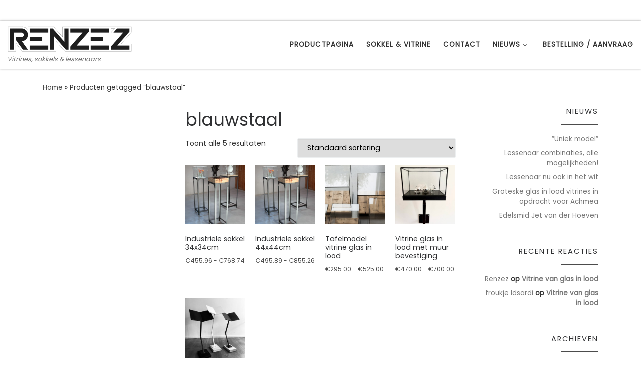

--- FILE ---
content_type: text/html; charset=UTF-8
request_url: https://renzez.nl/product-tag/blauwstaal/
body_size: 75272
content:
<!DOCTYPE html>
<!--[if IE 7]>
<html class="ie ie7" lang="nl-NL">
<![endif]-->
<!--[if IE 8]>
<html class="ie ie8" lang="nl-NL">
<![endif]-->
<!--[if !(IE 7) | !(IE 8)  ]><!-->
<html lang="nl-NL" class="no-js">
<!--<![endif]-->
  <head>
  <meta charset="UTF-8" />
  <meta http-equiv="X-UA-Compatible" content="IE=EDGE" />
  <meta name="viewport" content="width=device-width, initial-scale=1.0" />
  <link rel="profile"  href="https://gmpg.org/xfn/11" />
  <link rel="pingback" href="https://renzez.nl/xmlrpc.php" />
<script>(function(html){html.className = html.className.replace(/\bno-js\b/,'js')})(document.documentElement);</script>
<title>blauwstaal &#8211; Renzez</title>
<meta name='robots' content='max-image-preview:large' />
	<style>img:is([sizes="auto" i], [sizes^="auto," i]) { contain-intrinsic-size: 3000px 1500px }</style>
	<script id="cookieyes" type="text/javascript" src="https://cdn-cookieyes.com/client_data/178a95bd1f49f7a04810d8e2/script.js"></script><link rel='dns-prefetch' href='//www.googletagmanager.com' />
<link rel="alternate" type="application/rss+xml" title="Renzez &raquo; feed" href="https://renzez.nl/feed/" />
<link rel="alternate" type="application/rss+xml" title="Renzez &raquo; reacties feed" href="https://renzez.nl/comments/feed/" />
<link rel="alternate" type="application/rss+xml" title="Renzez &raquo; blauwstaal Tag feed" href="https://renzez.nl/product-tag/blauwstaal/feed/" />
		<!-- This site uses the Google Analytics by ExactMetrics plugin v8.8.0 - Using Analytics tracking - https://www.exactmetrics.com/ -->
		<!-- Opmerking: ExactMetrics is momenteel niet geconfigureerd op deze site. De site eigenaar moet authenticeren met Google Analytics in de ExactMetrics instellingen scherm. -->
					<!-- No tracking code set -->
				<!-- / Google Analytics by ExactMetrics -->
		<script>
window._wpemojiSettings = {"baseUrl":"https:\/\/s.w.org\/images\/core\/emoji\/15.0.3\/72x72\/","ext":".png","svgUrl":"https:\/\/s.w.org\/images\/core\/emoji\/15.0.3\/svg\/","svgExt":".svg","source":{"concatemoji":"https:\/\/renzez.nl\/wp-includes\/js\/wp-emoji-release.min.js?ver=6.7.4"}};
/*! This file is auto-generated */
!function(i,n){var o,s,e;function c(e){try{var t={supportTests:e,timestamp:(new Date).valueOf()};sessionStorage.setItem(o,JSON.stringify(t))}catch(e){}}function p(e,t,n){e.clearRect(0,0,e.canvas.width,e.canvas.height),e.fillText(t,0,0);var t=new Uint32Array(e.getImageData(0,0,e.canvas.width,e.canvas.height).data),r=(e.clearRect(0,0,e.canvas.width,e.canvas.height),e.fillText(n,0,0),new Uint32Array(e.getImageData(0,0,e.canvas.width,e.canvas.height).data));return t.every(function(e,t){return e===r[t]})}function u(e,t,n){switch(t){case"flag":return n(e,"\ud83c\udff3\ufe0f\u200d\u26a7\ufe0f","\ud83c\udff3\ufe0f\u200b\u26a7\ufe0f")?!1:!n(e,"\ud83c\uddfa\ud83c\uddf3","\ud83c\uddfa\u200b\ud83c\uddf3")&&!n(e,"\ud83c\udff4\udb40\udc67\udb40\udc62\udb40\udc65\udb40\udc6e\udb40\udc67\udb40\udc7f","\ud83c\udff4\u200b\udb40\udc67\u200b\udb40\udc62\u200b\udb40\udc65\u200b\udb40\udc6e\u200b\udb40\udc67\u200b\udb40\udc7f");case"emoji":return!n(e,"\ud83d\udc26\u200d\u2b1b","\ud83d\udc26\u200b\u2b1b")}return!1}function f(e,t,n){var r="undefined"!=typeof WorkerGlobalScope&&self instanceof WorkerGlobalScope?new OffscreenCanvas(300,150):i.createElement("canvas"),a=r.getContext("2d",{willReadFrequently:!0}),o=(a.textBaseline="top",a.font="600 32px Arial",{});return e.forEach(function(e){o[e]=t(a,e,n)}),o}function t(e){var t=i.createElement("script");t.src=e,t.defer=!0,i.head.appendChild(t)}"undefined"!=typeof Promise&&(o="wpEmojiSettingsSupports",s=["flag","emoji"],n.supports={everything:!0,everythingExceptFlag:!0},e=new Promise(function(e){i.addEventListener("DOMContentLoaded",e,{once:!0})}),new Promise(function(t){var n=function(){try{var e=JSON.parse(sessionStorage.getItem(o));if("object"==typeof e&&"number"==typeof e.timestamp&&(new Date).valueOf()<e.timestamp+604800&&"object"==typeof e.supportTests)return e.supportTests}catch(e){}return null}();if(!n){if("undefined"!=typeof Worker&&"undefined"!=typeof OffscreenCanvas&&"undefined"!=typeof URL&&URL.createObjectURL&&"undefined"!=typeof Blob)try{var e="postMessage("+f.toString()+"("+[JSON.stringify(s),u.toString(),p.toString()].join(",")+"));",r=new Blob([e],{type:"text/javascript"}),a=new Worker(URL.createObjectURL(r),{name:"wpTestEmojiSupports"});return void(a.onmessage=function(e){c(n=e.data),a.terminate(),t(n)})}catch(e){}c(n=f(s,u,p))}t(n)}).then(function(e){for(var t in e)n.supports[t]=e[t],n.supports.everything=n.supports.everything&&n.supports[t],"flag"!==t&&(n.supports.everythingExceptFlag=n.supports.everythingExceptFlag&&n.supports[t]);n.supports.everythingExceptFlag=n.supports.everythingExceptFlag&&!n.supports.flag,n.DOMReady=!1,n.readyCallback=function(){n.DOMReady=!0}}).then(function(){return e}).then(function(){var e;n.supports.everything||(n.readyCallback(),(e=n.source||{}).concatemoji?t(e.concatemoji):e.wpemoji&&e.twemoji&&(t(e.twemoji),t(e.wpemoji)))}))}((window,document),window._wpemojiSettings);
</script>
<style id='wp-emoji-styles-inline-css'>

	img.wp-smiley, img.emoji {
		display: inline !important;
		border: none !important;
		box-shadow: none !important;
		height: 1em !important;
		width: 1em !important;
		margin: 0 0.07em !important;
		vertical-align: -0.1em !important;
		background: none !important;
		padding: 0 !important;
	}
</style>
<link rel='stylesheet' id='wp-block-library-css' href='https://renzez.nl/wp-includes/css/dist/block-library/style.min.css?ver=6.7.4' media='all' />
<style id='classic-theme-styles-inline-css'>
/*! This file is auto-generated */
.wp-block-button__link{color:#fff;background-color:#32373c;border-radius:9999px;box-shadow:none;text-decoration:none;padding:calc(.667em + 2px) calc(1.333em + 2px);font-size:1.125em}.wp-block-file__button{background:#32373c;color:#fff;text-decoration:none}
</style>
<style id='global-styles-inline-css'>
:root{--wp--preset--aspect-ratio--square: 1;--wp--preset--aspect-ratio--4-3: 4/3;--wp--preset--aspect-ratio--3-4: 3/4;--wp--preset--aspect-ratio--3-2: 3/2;--wp--preset--aspect-ratio--2-3: 2/3;--wp--preset--aspect-ratio--16-9: 16/9;--wp--preset--aspect-ratio--9-16: 9/16;--wp--preset--color--black: #000000;--wp--preset--color--cyan-bluish-gray: #abb8c3;--wp--preset--color--white: #ffffff;--wp--preset--color--pale-pink: #f78da7;--wp--preset--color--vivid-red: #cf2e2e;--wp--preset--color--luminous-vivid-orange: #ff6900;--wp--preset--color--luminous-vivid-amber: #fcb900;--wp--preset--color--light-green-cyan: #7bdcb5;--wp--preset--color--vivid-green-cyan: #00d084;--wp--preset--color--pale-cyan-blue: #8ed1fc;--wp--preset--color--vivid-cyan-blue: #0693e3;--wp--preset--color--vivid-purple: #9b51e0;--wp--preset--gradient--vivid-cyan-blue-to-vivid-purple: linear-gradient(135deg,rgba(6,147,227,1) 0%,rgb(155,81,224) 100%);--wp--preset--gradient--light-green-cyan-to-vivid-green-cyan: linear-gradient(135deg,rgb(122,220,180) 0%,rgb(0,208,130) 100%);--wp--preset--gradient--luminous-vivid-amber-to-luminous-vivid-orange: linear-gradient(135deg,rgba(252,185,0,1) 0%,rgba(255,105,0,1) 100%);--wp--preset--gradient--luminous-vivid-orange-to-vivid-red: linear-gradient(135deg,rgba(255,105,0,1) 0%,rgb(207,46,46) 100%);--wp--preset--gradient--very-light-gray-to-cyan-bluish-gray: linear-gradient(135deg,rgb(238,238,238) 0%,rgb(169,184,195) 100%);--wp--preset--gradient--cool-to-warm-spectrum: linear-gradient(135deg,rgb(74,234,220) 0%,rgb(151,120,209) 20%,rgb(207,42,186) 40%,rgb(238,44,130) 60%,rgb(251,105,98) 80%,rgb(254,248,76) 100%);--wp--preset--gradient--blush-light-purple: linear-gradient(135deg,rgb(255,206,236) 0%,rgb(152,150,240) 100%);--wp--preset--gradient--blush-bordeaux: linear-gradient(135deg,rgb(254,205,165) 0%,rgb(254,45,45) 50%,rgb(107,0,62) 100%);--wp--preset--gradient--luminous-dusk: linear-gradient(135deg,rgb(255,203,112) 0%,rgb(199,81,192) 50%,rgb(65,88,208) 100%);--wp--preset--gradient--pale-ocean: linear-gradient(135deg,rgb(255,245,203) 0%,rgb(182,227,212) 50%,rgb(51,167,181) 100%);--wp--preset--gradient--electric-grass: linear-gradient(135deg,rgb(202,248,128) 0%,rgb(113,206,126) 100%);--wp--preset--gradient--midnight: linear-gradient(135deg,rgb(2,3,129) 0%,rgb(40,116,252) 100%);--wp--preset--font-size--small: 13px;--wp--preset--font-size--medium: 20px;--wp--preset--font-size--large: 36px;--wp--preset--font-size--x-large: 42px;--wp--preset--spacing--20: 0.44rem;--wp--preset--spacing--30: 0.67rem;--wp--preset--spacing--40: 1rem;--wp--preset--spacing--50: 1.5rem;--wp--preset--spacing--60: 2.25rem;--wp--preset--spacing--70: 3.38rem;--wp--preset--spacing--80: 5.06rem;--wp--preset--shadow--natural: 6px 6px 9px rgba(0, 0, 0, 0.2);--wp--preset--shadow--deep: 12px 12px 50px rgba(0, 0, 0, 0.4);--wp--preset--shadow--sharp: 6px 6px 0px rgba(0, 0, 0, 0.2);--wp--preset--shadow--outlined: 6px 6px 0px -3px rgba(255, 255, 255, 1), 6px 6px rgba(0, 0, 0, 1);--wp--preset--shadow--crisp: 6px 6px 0px rgba(0, 0, 0, 1);}:where(.is-layout-flex){gap: 0.5em;}:where(.is-layout-grid){gap: 0.5em;}body .is-layout-flex{display: flex;}.is-layout-flex{flex-wrap: wrap;align-items: center;}.is-layout-flex > :is(*, div){margin: 0;}body .is-layout-grid{display: grid;}.is-layout-grid > :is(*, div){margin: 0;}:where(.wp-block-columns.is-layout-flex){gap: 2em;}:where(.wp-block-columns.is-layout-grid){gap: 2em;}:where(.wp-block-post-template.is-layout-flex){gap: 1.25em;}:where(.wp-block-post-template.is-layout-grid){gap: 1.25em;}.has-black-color{color: var(--wp--preset--color--black) !important;}.has-cyan-bluish-gray-color{color: var(--wp--preset--color--cyan-bluish-gray) !important;}.has-white-color{color: var(--wp--preset--color--white) !important;}.has-pale-pink-color{color: var(--wp--preset--color--pale-pink) !important;}.has-vivid-red-color{color: var(--wp--preset--color--vivid-red) !important;}.has-luminous-vivid-orange-color{color: var(--wp--preset--color--luminous-vivid-orange) !important;}.has-luminous-vivid-amber-color{color: var(--wp--preset--color--luminous-vivid-amber) !important;}.has-light-green-cyan-color{color: var(--wp--preset--color--light-green-cyan) !important;}.has-vivid-green-cyan-color{color: var(--wp--preset--color--vivid-green-cyan) !important;}.has-pale-cyan-blue-color{color: var(--wp--preset--color--pale-cyan-blue) !important;}.has-vivid-cyan-blue-color{color: var(--wp--preset--color--vivid-cyan-blue) !important;}.has-vivid-purple-color{color: var(--wp--preset--color--vivid-purple) !important;}.has-black-background-color{background-color: var(--wp--preset--color--black) !important;}.has-cyan-bluish-gray-background-color{background-color: var(--wp--preset--color--cyan-bluish-gray) !important;}.has-white-background-color{background-color: var(--wp--preset--color--white) !important;}.has-pale-pink-background-color{background-color: var(--wp--preset--color--pale-pink) !important;}.has-vivid-red-background-color{background-color: var(--wp--preset--color--vivid-red) !important;}.has-luminous-vivid-orange-background-color{background-color: var(--wp--preset--color--luminous-vivid-orange) !important;}.has-luminous-vivid-amber-background-color{background-color: var(--wp--preset--color--luminous-vivid-amber) !important;}.has-light-green-cyan-background-color{background-color: var(--wp--preset--color--light-green-cyan) !important;}.has-vivid-green-cyan-background-color{background-color: var(--wp--preset--color--vivid-green-cyan) !important;}.has-pale-cyan-blue-background-color{background-color: var(--wp--preset--color--pale-cyan-blue) !important;}.has-vivid-cyan-blue-background-color{background-color: var(--wp--preset--color--vivid-cyan-blue) !important;}.has-vivid-purple-background-color{background-color: var(--wp--preset--color--vivid-purple) !important;}.has-black-border-color{border-color: var(--wp--preset--color--black) !important;}.has-cyan-bluish-gray-border-color{border-color: var(--wp--preset--color--cyan-bluish-gray) !important;}.has-white-border-color{border-color: var(--wp--preset--color--white) !important;}.has-pale-pink-border-color{border-color: var(--wp--preset--color--pale-pink) !important;}.has-vivid-red-border-color{border-color: var(--wp--preset--color--vivid-red) !important;}.has-luminous-vivid-orange-border-color{border-color: var(--wp--preset--color--luminous-vivid-orange) !important;}.has-luminous-vivid-amber-border-color{border-color: var(--wp--preset--color--luminous-vivid-amber) !important;}.has-light-green-cyan-border-color{border-color: var(--wp--preset--color--light-green-cyan) !important;}.has-vivid-green-cyan-border-color{border-color: var(--wp--preset--color--vivid-green-cyan) !important;}.has-pale-cyan-blue-border-color{border-color: var(--wp--preset--color--pale-cyan-blue) !important;}.has-vivid-cyan-blue-border-color{border-color: var(--wp--preset--color--vivid-cyan-blue) !important;}.has-vivid-purple-border-color{border-color: var(--wp--preset--color--vivid-purple) !important;}.has-vivid-cyan-blue-to-vivid-purple-gradient-background{background: var(--wp--preset--gradient--vivid-cyan-blue-to-vivid-purple) !important;}.has-light-green-cyan-to-vivid-green-cyan-gradient-background{background: var(--wp--preset--gradient--light-green-cyan-to-vivid-green-cyan) !important;}.has-luminous-vivid-amber-to-luminous-vivid-orange-gradient-background{background: var(--wp--preset--gradient--luminous-vivid-amber-to-luminous-vivid-orange) !important;}.has-luminous-vivid-orange-to-vivid-red-gradient-background{background: var(--wp--preset--gradient--luminous-vivid-orange-to-vivid-red) !important;}.has-very-light-gray-to-cyan-bluish-gray-gradient-background{background: var(--wp--preset--gradient--very-light-gray-to-cyan-bluish-gray) !important;}.has-cool-to-warm-spectrum-gradient-background{background: var(--wp--preset--gradient--cool-to-warm-spectrum) !important;}.has-blush-light-purple-gradient-background{background: var(--wp--preset--gradient--blush-light-purple) !important;}.has-blush-bordeaux-gradient-background{background: var(--wp--preset--gradient--blush-bordeaux) !important;}.has-luminous-dusk-gradient-background{background: var(--wp--preset--gradient--luminous-dusk) !important;}.has-pale-ocean-gradient-background{background: var(--wp--preset--gradient--pale-ocean) !important;}.has-electric-grass-gradient-background{background: var(--wp--preset--gradient--electric-grass) !important;}.has-midnight-gradient-background{background: var(--wp--preset--gradient--midnight) !important;}.has-small-font-size{font-size: var(--wp--preset--font-size--small) !important;}.has-medium-font-size{font-size: var(--wp--preset--font-size--medium) !important;}.has-large-font-size{font-size: var(--wp--preset--font-size--large) !important;}.has-x-large-font-size{font-size: var(--wp--preset--font-size--x-large) !important;}
:where(.wp-block-post-template.is-layout-flex){gap: 1.25em;}:where(.wp-block-post-template.is-layout-grid){gap: 1.25em;}
:where(.wp-block-columns.is-layout-flex){gap: 2em;}:where(.wp-block-columns.is-layout-grid){gap: 2em;}
:root :where(.wp-block-pullquote){font-size: 1.5em;line-height: 1.6;}
</style>
<link rel='stylesheet' id='contact-form-7-css' href='https://renzez.nl/wp-content/plugins/contact-form-7/includes/css/styles.css?ver=6.1.4' media='all' />
<link rel='stylesheet' id='wrs_stylesheet-css' href='https://renzez.nl/wp-content/plugins/woocommerce-remove-sku/css/wrs-style.css?ver=1.0.0' media='all' />
<link rel='stylesheet' id='woocommerce-layout-css' href='https://renzez.nl/wp-content/plugins/woocommerce/assets/css/woocommerce-layout.css?ver=10.3.7' media='all' />
<link rel='stylesheet' id='woocommerce-smallscreen-css' href='https://renzez.nl/wp-content/plugins/woocommerce/assets/css/woocommerce-smallscreen.css?ver=10.3.7' media='only screen and (max-width: 768px)' />
<link rel='stylesheet' id='woocommerce-general-css' href='https://renzez.nl/wp-content/plugins/woocommerce/assets/css/woocommerce.css?ver=10.3.7' media='all' />
<style id='woocommerce-inline-inline-css'>
.woocommerce form .form-row .required { visibility: visible; }
</style>
<link rel='stylesheet' id='yith_ywraq_frontend-css' href='https://renzez.nl/wp-content/plugins/yith-woocommerce-request-a-quote/assets/css/frontend.css?ver=2.46.1' media='all' />
<style id='yith_ywraq_frontend-inline-css'>
.woocommerce .add-request-quote-button.button, .woocommerce .add-request-quote-button-addons.button, .yith-wceop-ywraq-button-wrapper .add-request-quote-button.button, .yith-wceop-ywraq-button-wrapper .add-request-quote-button-addons.button{
    background-color: rgb(7,7,8)!important;
    color: #ffffff!important;
}
.woocommerce .add-request-quote-button.button:hover,  .woocommerce .add-request-quote-button-addons.button:hover,.yith-wceop-ywraq-button-wrapper .add-request-quote-button.button:hover,  .yith-wceop-ywraq-button-wrapper .add-request-quote-button-addons.button:hover{
    background-color: rgb(230,112,45)!important;
    color: #ffffff!important;
}

.woocommerce.single-product button.single_add_to_cart_button.button {margin-right: 5px;}
	.woocommerce.single-product .product .yith-ywraq-add-to-quote {display: inline-block; vertical-align: middle;margin-top: 5px;}
	
</style>
<link rel='stylesheet' id='brands-styles-css' href='https://renzez.nl/wp-content/plugins/woocommerce/assets/css/brands.css?ver=10.3.7' media='all' />
<link rel='stylesheet' id='customizr-main-css' href='https://renzez.nl/wp-content/themes/customizr/assets/front/css/style.min.css?ver=4.4.24' media='all' />
<style id='customizr-main-inline-css'>
::-moz-selection{background-color:#4c4c4c}::selection{background-color:#4c4c4c}a,.btn-skin:active,.btn-skin:focus,.btn-skin:hover,.btn-skin.inverted,.grid-container__classic .post-type__icon,.post-type__icon:hover .icn-format,.grid-container__classic .post-type__icon:hover .icn-format,[class*='grid-container__'] .entry-title a.czr-title:hover,input[type=checkbox]:checked::before,.woocommerce button.button[type=submit]:hover,.woocommerce #respond input#submit:hover,.woocommerce input#submit:hover,.woocommerce input.button:hover,.woocommerce a.button:hover,.woocommerce .button.add_to_cart_button:hover,.woocommerce #respond input#submit:focus,.woocommerce input#submit:focus,.woocommerce input.button:focus,.woocommerce a.button:focus,.woocommerce .button.add_to_cart_button:focus,.woocommerce #respond input#submit:active,.woocommerce input#submit:active,.woocommerce input.button:active,.woocommerce a.button:active,.woocommerce .button.add_to_cart_button:active{color:#4c4c4c}.czr-css-loader > div ,.btn-skin,.btn-skin:active,.btn-skin:focus,.btn-skin:hover,.btn-skin-h-dark,.btn-skin-h-dark.inverted:active,.btn-skin-h-dark.inverted:focus,.btn-skin-h-dark.inverted:hover,.woocommerce .woocommerce-info,.woocommerce .woocommerce-message,.woocommerce button.button[type=submit],.woocommerce #respond input#submit,.woocommerce input#submit,.woocommerce input.button,.woocommerce a.button,.woocommerce .button.add_to_cart_button,.woocommerce button.button[type=submit]:hover,.woocommerce #respond input#submit:hover,.woocommerce input#submit:hover,.woocommerce input.button:hover,.woocommerce a.button:hover,.woocommerce .button.add_to_cart_button:hover,.woocommerce button.button[type=submit]:focus,.woocommerce #respond input#submit:focus,.woocommerce input#submit:focus,.woocommerce input.button:focus,.woocommerce a.button:focus,.woocommerce .button.add_to_cart_button:focus,.woocommerce button.button[type=submit]:active,.woocommerce #respond input#submit:active,.woocommerce input#submit:active,.woocommerce input.button:active,.woocommerce a.button:active,.woocommerce .button.add_to_cart_button:active{border-color:#4c4c4c}.tc-header.border-top{border-top-color:#4c4c4c}[class*='grid-container__'] .entry-title a:hover::after,.grid-container__classic .post-type__icon,.btn-skin,.btn-skin.inverted:active,.btn-skin.inverted:focus,.btn-skin.inverted:hover,.btn-skin-h-dark,.btn-skin-h-dark.inverted:active,.btn-skin-h-dark.inverted:focus,.btn-skin-h-dark.inverted:hover,.sidebar .widget-title::after,input[type=radio]:checked::before,.woocommerce button.button[type=submit],.woocommerce #respond input#submit,.woocommerce input#submit,.woocommerce input.button,.woocommerce a.button,.woocommerce .button.add_to_cart_button{background-color:#4c4c4c}.btn-skin-light:active,.btn-skin-light:focus,.btn-skin-light:hover,.btn-skin-light.inverted{color:#727272}input:not([type='submit']):not([type='button']):not([type='number']):not([type='checkbox']):not([type='radio']):focus,textarea:focus,.btn-skin-light,.btn-skin-light.inverted,.btn-skin-light:active,.btn-skin-light:focus,.btn-skin-light:hover,.btn-skin-light.inverted:active,.btn-skin-light.inverted:focus,.btn-skin-light.inverted:hover{border-color:#727272}.btn-skin-light,.btn-skin-light.inverted:active,.btn-skin-light.inverted:focus,.btn-skin-light.inverted:hover{background-color:#727272}.btn-skin-lightest:active,.btn-skin-lightest:focus,.btn-skin-lightest:hover,.btn-skin-lightest.inverted{color:#7f7f7f}.btn-skin-lightest,.btn-skin-lightest.inverted,.btn-skin-lightest:active,.btn-skin-lightest:focus,.btn-skin-lightest:hover,.btn-skin-lightest.inverted:active,.btn-skin-lightest.inverted:focus,.btn-skin-lightest.inverted:hover{border-color:#7f7f7f}.btn-skin-lightest,.btn-skin-lightest.inverted:active,.btn-skin-lightest.inverted:focus,.btn-skin-lightest.inverted:hover{background-color:#7f7f7f}.pagination,a:hover,a:focus,a:active,.btn-skin-dark:active,.btn-skin-dark:focus,.btn-skin-dark:hover,.btn-skin-dark.inverted,.btn-skin-dark-oh:active,.btn-skin-dark-oh:focus,.btn-skin-dark-oh:hover,.post-info a:not(.btn):hover,.grid-container__classic .post-type__icon .icn-format,[class*='grid-container__'] .hover .entry-title a,.widget-area a:not(.btn):hover,a.czr-format-link:hover,.format-link.hover a.czr-format-link,button[type=submit]:hover,button[type=submit]:active,button[type=submit]:focus,input[type=submit]:hover,input[type=submit]:active,input[type=submit]:focus,.tabs .nav-link:hover,.tabs .nav-link.active,.tabs .nav-link.active:hover,.tabs .nav-link.active:focus,.woocommerce input#submit[class*=alt]:hover,.woocommerce input.button[class*=alt]:hover,.woocommerce a.button[class*=alt]:hover,.woocommerce button.button[class*=alt]:hover,.woocommerce input#submit.alt.disabled:hover,.woocommerce input.button.alt.disabled:hover,.woocommerce button.button.alt.disabled:hover,.woocommerce a.button.alt.disabled:hover,.woocommerce input#submit[class*=alt]:focus,.woocommerce input.button[class*=alt]:focus,.woocommerce a.button[class*=alt]:focus,.woocommerce button.button[class*=alt]:focus,.woocommerce input#submit.alt.disabled:focus,.woocommerce input.button.alt.disabled:focus,.woocommerce button.button.alt.disabled:focus,.woocommerce a.button.alt.disabled:focus,.woocommerce input#submit[class*=alt]:active,.woocommerce input.button[class*=alt]:active,.woocommerce a.button[class*=alt]:active,.woocommerce button.button[class*=alt]:active,.woocommerce input#submit.alt.disabled:active,.woocommerce input.button.alt.disabled:active,.woocommerce button.button.alt.disabled:active,.woocommerce a.button.alt.disabled:active,.woocommerce #content div.product .woocommerce-tabs ul.tabs li a:hover,.woocommerce #content div.product .woocommerce-tabs ul.tabs li.active a{color:#2d2d2d}.grid-container__classic.tc-grid-border .grid__item,.btn-skin-dark,.btn-skin-dark.inverted,button[type=submit],input[type=submit],.btn-skin-dark:active,.btn-skin-dark:focus,.btn-skin-dark:hover,.btn-skin-dark.inverted:active,.btn-skin-dark.inverted:focus,.btn-skin-dark.inverted:hover,.btn-skin-h-dark:active,.btn-skin-h-dark:focus,.btn-skin-h-dark:hover,.btn-skin-h-dark.inverted,.btn-skin-h-dark.inverted,.btn-skin-h-dark.inverted,.btn-skin-dark-oh:active,.btn-skin-dark-oh:focus,.btn-skin-dark-oh:hover,.btn-skin-dark-oh.inverted:active,.btn-skin-dark-oh.inverted:focus,.btn-skin-dark-oh.inverted:hover,button[type=submit]:hover,button[type=submit]:active,button[type=submit]:focus,input[type=submit]:hover,input[type=submit]:active,input[type=submit]:focus,.woocommerce input#submit[class*=alt]:hover,.woocommerce input.button[class*=alt]:hover,.woocommerce a.button[class*=alt]:hover,.woocommerce button.button[class*=alt]:hover,.woocommerce input#submit.alt.disabled:hover,.woocommerce input.button.alt.disabled:hover,.woocommerce button.button.alt.disabled:hover,.woocommerce a.button.alt.disabled:hover,.woocommerce input#submit[class*=alt]:focus,.woocommerce input.button[class*=alt]:focus,.woocommerce a.button[class*=alt]:focus,.woocommerce button.button[class*=alt]:focus,.woocommerce input#submit.alt.disabled:focus,.woocommerce input.button.alt.disabled:focus,.woocommerce button.button.alt.disabled:focus,.woocommerce a.button.alt.disabled:focus,.woocommerce input#submit[class*=alt]:active,.woocommerce input.button[class*=alt]:active,.woocommerce a.button[class*=alt]:active,.woocommerce button.button[class*=alt]:active,.woocommerce input#submit.alt.disabled:active,.woocommerce input.button.alt.disabled:active,.woocommerce button.button.alt.disabled:active,.woocommerce a.button.alt.disabled:active,.woocommerce input#submit[class*=alt],.woocommerce input.button[class*=alt],.woocommerce a.button[class*=alt],.woocommerce button.button[class*=alt],.woocommerce input#submit.alt.disabled,.woocommerce input.button.alt.disabled,.woocommerce button.button.alt.disabled,.woocommerce a.button.alt.disabled{border-color:#2d2d2d}.btn-skin-dark,.btn-skin-dark.inverted:active,.btn-skin-dark.inverted:focus,.btn-skin-dark.inverted:hover,.btn-skin-h-dark:active,.btn-skin-h-dark:focus,.btn-skin-h-dark:hover,.btn-skin-h-dark.inverted,.btn-skin-h-dark.inverted,.btn-skin-h-dark.inverted,.btn-skin-dark-oh.inverted:active,.btn-skin-dark-oh.inverted:focus,.btn-skin-dark-oh.inverted:hover,.grid-container__classic .post-type__icon:hover,button[type=submit],input[type=submit],.czr-link-hover-underline .widgets-list-layout-links a:not(.btn)::before,.czr-link-hover-underline .widget_archive a:not(.btn)::before,.czr-link-hover-underline .widget_nav_menu a:not(.btn)::before,.czr-link-hover-underline .widget_rss ul a:not(.btn)::before,.czr-link-hover-underline .widget_recent_entries a:not(.btn)::before,.czr-link-hover-underline .widget_categories a:not(.btn)::before,.czr-link-hover-underline .widget_meta a:not(.btn)::before,.czr-link-hover-underline .widget_recent_comments a:not(.btn)::before,.czr-link-hover-underline .widget_pages a:not(.btn)::before,.czr-link-hover-underline .widget_calendar a:not(.btn)::before,[class*='grid-container__'] .hover .entry-title a::after,a.czr-format-link::before,.comment-author a::before,.comment-link::before,.tabs .nav-link.active::before,.woocommerce input#submit[class*=alt],.woocommerce input.button[class*=alt],.woocommerce a.button[class*=alt],.woocommerce button.button[class*=alt],.woocommerce input#submit.alt.disabled,.woocommerce input.button.alt.disabled,.woocommerce button.button.alt.disabled,.woocommerce a.button.alt.disabled,.woocommerce #content div.product .woocommerce-tabs ul.tabs li.active a::before,.czr-link-hover-underline .widget_product_categories a:not(.btn)::before{background-color:#2d2d2d}.btn-skin-dark-shaded:active,.btn-skin-dark-shaded:focus,.btn-skin-dark-shaded:hover,.btn-skin-dark-shaded.inverted{background-color:rgba(45,45,45,0.2)}.btn-skin-dark-shaded,.btn-skin-dark-shaded.inverted:active,.btn-skin-dark-shaded.inverted:focus,.btn-skin-dark-shaded.inverted:hover{background-color:rgba(45,45,45,0.8)}.tc-header,#tc-sn .tc-sn-inner,.czr-overlay,.add-menu-button,.tc-header .socials a,.tc-header .socials a:focus,.tc-header .socials a:active,.nav__utils,.nav__utils a,.nav__utils a:focus,.nav__utils a:active,.header-contact__info a,.header-contact__info a:focus,.header-contact__info a:active,.czr-overlay a:hover,.dropdown-menu,.tc-header .navbar-brand-sitename,[class*=nav__menu] .nav__link,[class*=nav__menu] .nav__link-wrapper .caret__dropdown-toggler,[class*=nav__menu] .dropdown-menu .nav__link,[class*=nav__menu] .dropdown-item .nav__link:hover,.tc-header form.czr-form label,.czr-overlay form.czr-form label,.tc-header .czr-form input:not([type='submit']):not([type='button']):not([type='number']):not([type='checkbox']):not([type='radio']),.tc-header .czr-form textarea,.tc-header .czr-form .form-control,.czr-overlay .czr-form input:not([type='submit']):not([type='button']):not([type='number']):not([type='checkbox']):not([type='radio']),.czr-overlay .czr-form textarea,.czr-overlay .czr-form .form-control,.tc-header h1,.tc-header h2,.tc-header h3,.tc-header h4,.tc-header h5,.tc-header h6{color:#313131}.tc-header .czr-form input:not([type='submit']):not([type='button']):not([type='number']):not([type='checkbox']):not([type='radio']),.tc-header .czr-form textarea,.tc-header .czr-form .form-control,.czr-overlay .czr-form input:not([type='submit']):not([type='button']):not([type='number']):not([type='checkbox']):not([type='radio']),.czr-overlay .czr-form textarea,.czr-overlay .czr-form .form-control{border-color:#313131}.ham__toggler-span-wrapper .line,[class*=nav__menu] .nav__title::before{background-color:#313131}.header-tagline,[class*=nav__menu] .nav__link:hover,[class*=nav__menu] .nav__link-wrapper .caret__dropdown-toggler:hover,[class*=nav__menu] .show:not(.dropdown-item) > .nav__link,[class*=nav__menu] .show:not(.dropdown-item) > .nav__link-wrapper .nav__link,.czr-highlight-contextual-menu-items [class*=nav__menu] li:not(.dropdown-item).current-active > .nav__link,.czr-highlight-contextual-menu-items [class*=nav__menu] li:not(.dropdown-item).current-active > .nav__link-wrapper .nav__link,.czr-highlight-contextual-menu-items [class*=nav__menu] .current-menu-item > .nav__link,.czr-highlight-contextual-menu-items [class*=nav__menu] .current-menu-item > .nav__link-wrapper .nav__link,[class*=nav__menu] .dropdown-item .nav__link,.czr-overlay a,.tc-header .socials a:hover,.nav__utils a:hover,.czr-highlight-contextual-menu-items .nav__utils a.current-active,.header-contact__info a:hover,.tc-header .czr-form .form-group.in-focus label,.czr-overlay .czr-form .form-group.in-focus label{color:rgba(49,49,49,0.7)}.nav__utils .ham-toggler-menu.czr-collapsed:hover .line{background-color:rgba(49,49,49,0.7)}.topbar-navbar__wrapper,.dropdown-item:not(:last-of-type){border-color:rgba(49,49,49,0.09)}.tc-header{border-bottom-color:rgba(49,49,49,0.09)}#tc-sn{outline-color:rgba(49,49,49,0.09)}.mobile-nav__container,.header-search__container,.mobile-nav__nav,.vertical-nav > li:not(:last-of-type){border-color:rgba(49,49,49,0.075)}.tc-header,#tc-sn .tc-sn-inner,.dropdown-menu,.dropdown-item:active,.dropdown-item:focus,.dropdown-item:hover{background-color:#ffffff}.sticky-transparent.is-sticky .mobile-sticky,.sticky-transparent.is-sticky .desktop-sticky,.sticky-transparent.is-sticky .mobile-nav__nav,.header-transparent:not(.is-sticky) .mobile-nav__nav,.header-transparent:not(.is-sticky) .dropdown-menu{background-color:rgba(255,255,255,0.9)}.czr-overlay{background-color:rgba(255,255,255,0.98)}.dropdown-item:before,.vertical-nav .caret__dropdown-toggler{background-color:rgba(0,0,0,0.045)}.navbar-brand,.header-tagline,h1,h2,h3,.tc-dropcap { font-family : 'Poppins'; }
body { font-family : 'Poppins'; }

              body {
                font-size : 0.88rem;
                line-height : 1.5em;
              }

.grid-container__classic .czr__r-wGOC::before{padding-top:61.803398%}

#czr-push-footer { display: none; visibility: hidden; }
        .czr-sticky-footer #czr-push-footer.sticky-footer-enabled { display: block; }
        
</style>
<script src="https://renzez.nl/wp-includes/js/jquery/jquery.min.js?ver=3.7.1" id="jquery-core-js"></script>
<script src="https://renzez.nl/wp-includes/js/jquery/jquery-migrate.min.js?ver=3.4.1" id="jquery-migrate-js"></script>
<script src="https://renzez.nl/wp-content/plugins/woocommerce/assets/js/jquery-blockui/jquery.blockUI.min.js?ver=2.7.0-wc.10.3.7" id="wc-jquery-blockui-js" data-wp-strategy="defer"></script>
<script src="https://renzez.nl/wp-content/plugins/woocommerce/assets/js/js-cookie/js.cookie.min.js?ver=2.1.4-wc.10.3.7" id="wc-js-cookie-js" data-wp-strategy="defer"></script>
<script src="https://renzez.nl/wp-content/themes/customizr/assets/front/js/libs/modernizr.min.js?ver=4.4.24" id="modernizr-js"></script>
<script src="https://renzez.nl/wp-includes/js/underscore.min.js?ver=1.13.7" id="underscore-js"></script>
<script id="tc-scripts-js-extra">
var CZRParams = {"assetsPath":"https:\/\/renzez.nl\/wp-content\/themes\/customizr\/assets\/front\/","mainScriptUrl":"https:\/\/renzez.nl\/wp-content\/themes\/customizr\/assets\/front\/js\/tc-scripts.min.js?4.4.24","deferFontAwesome":"1","fontAwesomeUrl":"https:\/\/renzez.nl\/wp-content\/themes\/customizr\/assets\/shared\/fonts\/fa\/css\/fontawesome-all.min.css?4.4.24","_disabled":[],"centerSliderImg":"1","isLightBoxEnabled":"1","SmoothScroll":{"Enabled":true,"Options":{"touchpadSupport":false}},"isAnchorScrollEnabled":"","anchorSmoothScrollExclude":{"simple":["[class*=edd]",".carousel-control","[data-toggle=\"modal\"]","[data-toggle=\"dropdown\"]","[data-toggle=\"czr-dropdown\"]","[data-toggle=\"tooltip\"]","[data-toggle=\"popover\"]","[data-toggle=\"collapse\"]","[data-toggle=\"czr-collapse\"]","[data-toggle=\"tab\"]","[data-toggle=\"pill\"]","[data-toggle=\"czr-pill\"]","[class*=upme]","[class*=um-]"],"deep":{"classes":[],"ids":[]}},"timerOnScrollAllBrowsers":"1","centerAllImg":"1","HasComments":"","LoadModernizr":"1","stickyHeader":"","extLinksStyle":"","extLinksTargetExt":"","extLinksSkipSelectors":{"classes":["btn","button"],"ids":[]},"dropcapEnabled":"","dropcapWhere":{"post":"","page":""},"dropcapMinWords":"","dropcapSkipSelectors":{"tags":["IMG","IFRAME","H1","H2","H3","H4","H5","H6","BLOCKQUOTE","UL","OL"],"classes":["btn"],"id":[]},"imgSmartLoadEnabled":"","imgSmartLoadOpts":{"parentSelectors":["[class*=grid-container], .article-container",".__before_main_wrapper",".widget-front",".post-related-articles",".tc-singular-thumbnail-wrapper",".sek-module-inner"],"opts":{"excludeImg":[".tc-holder-img"]}},"imgSmartLoadsForSliders":"1","pluginCompats":[],"isWPMobile":"","menuStickyUserSettings":{"desktop":"stick_up","mobile":"stick_up"},"adminAjaxUrl":"https:\/\/renzez.nl\/wp-admin\/admin-ajax.php","ajaxUrl":"https:\/\/renzez.nl\/?czrajax=1","frontNonce":{"id":"CZRFrontNonce","handle":"0b8b1d29ca"},"isDevMode":"","isModernStyle":"1","i18n":{"Permanently dismiss":"Permanent negeren"},"frontNotifications":{"welcome":{"enabled":false,"content":"","dismissAction":"dismiss_welcome_note_front"}},"preloadGfonts":"1","googleFonts":"Poppins","version":"4.4.24"};
</script>
<script src="https://renzez.nl/wp-content/themes/customizr/assets/front/js/tc-scripts.min.js?ver=4.4.24" id="tc-scripts-js" defer></script>

<!-- Google tag (gtag.js) snippet toegevoegd door Site Kit -->
<!-- Google Analytics snippet toegevoegd door Site Kit -->
<script src="https://www.googletagmanager.com/gtag/js?id=GT-T9BHG4LL" id="google_gtagjs-js" async></script>
<script id="google_gtagjs-js-after">
window.dataLayer = window.dataLayer || [];function gtag(){dataLayer.push(arguments);}
gtag("set","linker",{"domains":["renzez.nl"]});
gtag("js", new Date());
gtag("set", "developer_id.dZTNiMT", true);
gtag("config", "GT-T9BHG4LL");
 window._googlesitekit = window._googlesitekit || {}; window._googlesitekit.throttledEvents = []; window._googlesitekit.gtagEvent = (name, data) => { var key = JSON.stringify( { name, data } ); if ( !! window._googlesitekit.throttledEvents[ key ] ) { return; } window._googlesitekit.throttledEvents[ key ] = true; setTimeout( () => { delete window._googlesitekit.throttledEvents[ key ]; }, 5 ); gtag( "event", name, { ...data, event_source: "site-kit" } ); };
</script>
<link rel="https://api.w.org/" href="https://renzez.nl/wp-json/" /><link rel="alternate" title="JSON" type="application/json" href="https://renzez.nl/wp-json/wp/v2/product_tag/79" /><link rel="EditURI" type="application/rsd+xml" title="RSD" href="https://renzez.nl/xmlrpc.php?rsd" />
<meta name="generator" content="WordPress 6.7.4" />
<meta name="generator" content="WooCommerce 10.3.7" />
<meta name="generator" content="Site Kit by Google 1.170.0" /><!-- Google site verification - Google for WooCommerce -->
<meta name="google-site-verification" content="NsdZfc8Wq45HSeZqIAhmZq954OZAB4JvepdbQWLslnA" />
              <link rel="preload" as="font" type="font/woff2" href="https://renzez.nl/wp-content/themes/customizr/assets/shared/fonts/customizr/customizr.woff2?128396981" crossorigin="anonymous"/>
            	<noscript><style>.woocommerce-product-gallery{ opacity: 1 !important; }</style></noscript>
	
<!-- Google AdSense meta tags toegevoegd door Site Kit -->
<meta name="google-adsense-platform-account" content="ca-host-pub-2644536267352236">
<meta name="google-adsense-platform-domain" content="sitekit.withgoogle.com">
<!-- Einde Google AdSense meta tags toegevoegd door Site Kit -->
<style>.recentcomments a{display:inline !important;padding:0 !important;margin:0 !important;}</style>
<!-- Google Tag Manager snippet toegevoegd door Site Kit -->
<script>
			( function( w, d, s, l, i ) {
				w[l] = w[l] || [];
				w[l].push( {'gtm.start': new Date().getTime(), event: 'gtm.js'} );
				var f = d.getElementsByTagName( s )[0],
					j = d.createElement( s ), dl = l != 'dataLayer' ? '&l=' + l : '';
				j.async = true;
				j.src = 'https://www.googletagmanager.com/gtm.js?id=' + i + dl;
				f.parentNode.insertBefore( j, f );
			} )( window, document, 'script', 'dataLayer', 'GTM-PGW4LC5N' );
			
</script>

<!-- Einde Google Tag Manager snippet toegevoegd door Site Kit -->
<link rel="icon" href="https://renzez.nl/wp-content/uploads/2017/12/cropped-favicon-2-4-32x32.png" sizes="32x32" />
<link rel="icon" href="https://renzez.nl/wp-content/uploads/2017/12/cropped-favicon-2-4-192x192.png" sizes="192x192" />
<link rel="apple-touch-icon" href="https://renzez.nl/wp-content/uploads/2017/12/cropped-favicon-2-4-180x180.png" />
<meta name="msapplication-TileImage" content="https://renzez.nl/wp-content/uploads/2017/12/cropped-favicon-2-4-270x270.png" />

		<!-- Global site tag (gtag.js) - Google Ads: AW-17009015882 - Google for WooCommerce -->
		<script async src="https://www.googletagmanager.com/gtag/js?id=AW-17009015882"></script>
		<script>
			window.dataLayer = window.dataLayer || [];
			function gtag() { dataLayer.push(arguments); }
			gtag( 'consent', 'default', {
				analytics_storage: 'denied',
				ad_storage: 'denied',
				ad_user_data: 'denied',
				ad_personalization: 'denied',
				region: ['AT', 'BE', 'BG', 'HR', 'CY', 'CZ', 'DK', 'EE', 'FI', 'FR', 'DE', 'GR', 'HU', 'IS', 'IE', 'IT', 'LV', 'LI', 'LT', 'LU', 'MT', 'NL', 'NO', 'PL', 'PT', 'RO', 'SK', 'SI', 'ES', 'SE', 'GB', 'CH'],
				wait_for_update: 500,
			} );
			gtag('js', new Date());
			gtag('set', 'developer_id.dOGY3NW', true);
			gtag("config", "AW-17009015882", { "groups": "GLA", "send_page_view": false });		</script>

		</head>

  <body class="archive tax-product_tag term-blauwstaal term-79 wp-embed-responsive theme-customizr woocommerce woocommerce-page woocommerce-no-js czr-link-hover-underline header-skin-custom footer-skin-light czr-b-sidebar tc-center-images czr-full-layout customizr-4-4-24 czr-post-list-context czr-sticky-footer">
    		<!-- Google Tag Manager (noscript) snippet toegevoegd door Site Kit -->
		<noscript>
			<iframe src="https://www.googletagmanager.com/ns.html?id=GTM-PGW4LC5N" height="0" width="0" style="display:none;visibility:hidden"></iframe>
		</noscript>
		<!-- Einde Google Tag Manager (noscript) snippet toegevoegd door Site Kit -->
		<script>
gtag("event", "page_view", {send_to: "GLA"});
</script>
      <a class="screen-reader-text skip-link" href="#content">Ga naar inhoud</a>
    
    
    <div id="tc-page-wrap" class="">

      <header class="tpnav-header__header tc-header sl-logo_left sticky-brand-shrink-on sticky-transparent czr-submenu-fade czr-submenu-move" >
    <div class="topbar-navbar__wrapper " >
  <div class="container-fluid">
        <div class="row flex-row flex-lg-nowrap justify-content-start justify-content-lg-end align-items-center topbar-navbar__row">
                                <div class="topbar-nav__socials social-links col col-auto d-lg-none">
          <ul class="socials " >
  <li ><a rel="nofollow noopener noreferrer" class="social-icon icon-facebook-square"  title="Volg Renzez op Facebook" aria-label="Volg Renzez op Facebook" href="https://www.facebook.com/renzez.nl/"  target="_blank"  style="font-size:16px"><i class="fab fa-facebook-square"></i></a></li> <li ><a rel="nofollow noopener noreferrer" class="social-icon icon-instagram"  title="Volg Renzez op Instagram" aria-label="Volg Renzez op Instagram" href="https://www.instagram.com/renzez.nl/"  target="_blank"  style="font-size:16px"><i class="fab fa-instagram"></i></a></li> <li ><a rel="nofollow noopener noreferrer" class="social-icon icon-linkedin-square"  title="Volg Renzez op Linkedin" aria-label="Volg Renzez op Linkedin" href="https://www.linkedin.com/company/renzez//renzez"  target="_blank"  style="font-size:16px"><i class="fab fa-linkedin"></i></a></li> <li ><a rel="nofollow noopener noreferrer" class="social-icon icon-whatsapp"  title="Vraag het mij op Whatsapp!" aria-label="Vraag het mij op Whatsapp!" href="https://wa.me/31652613591"  target="_blank"  style="color:#81d742;font-size:16px"><i class="fab fa-whatsapp"></i></a></li></ul>
        </div>
                </div>
      </div>
</div>    <div class="primary-navbar__wrapper d-none d-lg-block has-horizontal-menu desktop-sticky" >
  <div class="container-fluid">
    <div class="row align-items-center flex-row primary-navbar__row">
      <div class="branding__container col col-auto" >
  <div class="branding align-items-center flex-column ">
    <div class="branding-row d-flex flex-row align-items-center align-self-start">
      <div class="navbar-brand col-auto " >
  <a class="navbar-brand-sitelogo" href="https://renzez.nl/"  aria-label="Renzez | Vitrines, sokkels &amp; lessenaars" >
    <img src="https://renzez.nl/wp-content/uploads/2018/02/cropped-logo-1-1.png" alt="Terug naar home" class="" width="1597" height="328" style="max-width:250px;max-height:100px">  </a>
</div>
      </div>
    <span class="header-tagline " >
  Vitrines, sokkels &amp; lessenaars</span>

  </div>
</div>
      <div class="primary-nav__container justify-content-lg-around col col-lg-auto flex-lg-column" >
  <div class="primary-nav__wrapper flex-lg-row align-items-center justify-content-end">
              <nav class="primary-nav__nav col" id="primary-nav">
          <div class="nav__menu-wrapper primary-nav__menu-wrapper justify-content-end czr-open-on-hover" >
<ul id="main-menu" class="primary-nav__menu regular-nav nav__menu nav"><li id="menu-item-23" class="menu-item menu-item-type-post_type menu-item-object-page menu-item-23"><a href="https://renzez.nl/winkel/" class="nav__link"><span class="nav__title">productpagina</span></a></li>
<li id="menu-item-741" class="menu-item menu-item-type-post_type menu-item-object-page menu-item-741"><a href="https://renzez.nl/sokkel-vitrine/" class="nav__link"><span class="nav__title">Sokkel &#038; Vitrine</span></a></li>
<li id="menu-item-270" class="menu-item menu-item-type-post_type menu-item-object-page menu-item-270"><a href="https://renzez.nl/contact/" class="nav__link"><span class="nav__title">Contact</span></a></li>
<li id="menu-item-39" class="menu-item menu-item-type-post_type menu-item-object-page menu-item-has-children czr-dropdown menu-item-39"><a data-toggle="czr-dropdown" aria-haspopup="true" aria-expanded="false" href="https://renzez.nl/nieuws-berichten/" class="nav__link"><span class="nav__title">Nieuws</span><span class="caret__dropdown-toggler"><i class="icn-down-small"></i></span></a>
<ul class="dropdown-menu czr-dropdown-menu">
	<li id="menu-item-42" class="menu-item menu-item-type-post_type menu-item-object-page dropdown-item menu-item-42"><a href="https://renzez.nl/waar-te-vinden/" class="nav__link"><span class="nav__title">Waar te vinden</span></a></li>
</ul>
</li>
<li id="menu-item-3981" class="menu-item menu-item-type-post_type menu-item-object-page menu-item-3981"><a href="https://renzez.nl/aanvraag-prijsopgave/" class="nav__link"><span class="nav__title">Bestelling / aanvraag</span></a></li>
</ul></div>        </nav>
      </div>
</div>
    </div>
  </div>
</div>    <div class="mobile-navbar__wrapper d-lg-none mobile-sticky" >
    <div class="branding__container justify-content-between align-items-center container-fluid" >
  <div class="branding flex-column">
    <div class="branding-row d-flex align-self-start flex-row align-items-center">
      <div class="navbar-brand col-auto " >
  <a class="navbar-brand-sitelogo" href="https://renzez.nl/"  aria-label="Renzez | Vitrines, sokkels &amp; lessenaars" >
    <img src="https://renzez.nl/wp-content/uploads/2018/02/cropped-logo-1-1.png" alt="Terug naar home" class="" width="1597" height="328" style="max-width:250px;max-height:100px">  </a>
</div>
    </div>
    <span class="header-tagline col col-auto" >
  Vitrines, sokkels &amp; lessenaars</span>

  </div>
  <div class="mobile-utils__wrapper nav__utils regular-nav">
    <ul class="nav utils row flex-row flex-nowrap">
      <li class="hamburger-toggler__container " >
  <button class="ham-toggler-menu czr-collapsed" data-toggle="czr-collapse" data-target="#mobile-nav"><span class="ham__toggler-span-wrapper"><span class="line line-1"></span><span class="line line-2"></span><span class="line line-3"></span></span><span class="screen-reader-text">Menu</span></button>
</li>
    </ul>
  </div>
</div>
<div class="mobile-nav__container " >
   <nav class="mobile-nav__nav flex-column czr-collapse" id="mobile-nav">
      <div class="mobile-nav__inner container-fluid">
      <div class="nav__menu-wrapper mobile-nav__menu-wrapper czr-open-on-click" >
<ul id="mobile-nav-menu" class="mobile-nav__menu vertical-nav nav__menu flex-column nav"><li class="menu-item menu-item-type-post_type menu-item-object-page menu-item-23"><a href="https://renzez.nl/winkel/" class="nav__link"><span class="nav__title">productpagina</span></a></li>
<li class="menu-item menu-item-type-post_type menu-item-object-page menu-item-741"><a href="https://renzez.nl/sokkel-vitrine/" class="nav__link"><span class="nav__title">Sokkel &#038; Vitrine</span></a></li>
<li class="menu-item menu-item-type-post_type menu-item-object-page menu-item-270"><a href="https://renzez.nl/contact/" class="nav__link"><span class="nav__title">Contact</span></a></li>
<li class="menu-item menu-item-type-post_type menu-item-object-page menu-item-has-children czr-dropdown menu-item-39"><span class="display-flex nav__link-wrapper align-items-start"><a href="https://renzez.nl/nieuws-berichten/" class="nav__link"><span class="nav__title">Nieuws</span></a><button data-toggle="czr-dropdown" aria-haspopup="true" aria-expanded="false" class="caret__dropdown-toggler czr-btn-link"><i class="icn-down-small"></i></button></span>
<ul class="dropdown-menu czr-dropdown-menu">
	<li class="menu-item menu-item-type-post_type menu-item-object-page dropdown-item menu-item-42"><a href="https://renzez.nl/waar-te-vinden/" class="nav__link"><span class="nav__title">Waar te vinden</span></a></li>
</ul>
</li>
<li class="menu-item menu-item-type-post_type menu-item-object-page menu-item-3981"><a href="https://renzez.nl/aanvraag-prijsopgave/" class="nav__link"><span class="nav__title">Bestelling / aanvraag</span></a></li>
</ul></div>      </div>
  </nav>
</div></div></header>

      <div id="main-wrapper" class="section">



                  
        <div class="czr-hot-crumble container page-breadcrumbs" role="navigation" >
  <div class="row">
        <nav class="breadcrumbs col-12"><span class="trail-begin"><a href="https://renzez.nl" title="Renzez" rel="home" class="trail-begin">Home</a></span> <span class="sep">&raquo;</span> <span class="trail-end">Producten getagged &ldquo;blauwstaal&rdquo;</span></nav>  </div>
</div>

        <div class="container" role="main">

          
          <div class="flex-row row column-content-wrapper">

            
            <div id="content" class="col-12 col-md-6 article-container">

              <header class="woocommerce-products-header">
			<h1 class="woocommerce-products-header__title page-title">blauwstaal</h1>
	
	</header>
<div class="woocommerce-notices-wrapper"></div><p class="woocommerce-result-count" role="alert" aria-relevant="all" >
	Toont alle 5 resultaten</p>
<form class="woocommerce-ordering" method="get">
		<select
		name="orderby"
		class="orderby"
					aria-label="Winkelbestelling"
			>
					<option value="menu_order"  selected='selected'>Standaard sortering</option>
					<option value="popularity" >Sorteer op populariteit</option>
					<option value="rating" >Op gemiddelde waardering sorteren</option>
					<option value="date" >Sorteren op nieuwste</option>
					<option value="price" >Sorteer op prijs: laag naar hoog</option>
					<option value="price-desc" >Sorteer op prijs: hoog naar laag</option>
			</select>
	<input type="hidden" name="paged" value="1" />
	</form>
<ul class="products columns-4">
<li class="czr-hentry product type-product post-974 status-publish first instock product_cat-epoxy-hout product_cat-meubels product_cat-sokkel-display product_cat-vitrines-glas-in-lood product_tag-blauwstaal product_tag-etalage product_tag-glas-in-lood product_tag-industrieel product_tag-showcase product_tag-stolp product_tag-zuil has-post-thumbnail shipping-taxable purchasable product-type-variable">
	<a href="https://renzez.nl/product/display-sokkel-vitrine/" class="woocommerce-LoopProduct-link woocommerce-loop-product__link"><img width="600" height="600" src="https://renzez.nl/wp-content/uploads/2018/01/Vitrine-sokkel-glas-in-lood-epoxy-blauwstaal-600x600.jpg" class="attachment-woocommerce_thumbnail size-woocommerce_thumbnail" alt="Industriële sokkels met vierkante stolp of vitrine met blauwstalen epoxy blad" decoding="async" fetchpriority="high" srcset="https://renzez.nl/wp-content/uploads/2018/01/Vitrine-sokkel-glas-in-lood-epoxy-blauwstaal-600x600.jpg 600w, https://renzez.nl/wp-content/uploads/2018/01/Vitrine-sokkel-glas-in-lood-epoxy-blauwstaal-150x150.jpg 150w, https://renzez.nl/wp-content/uploads/2018/01/Vitrine-sokkel-glas-in-lood-epoxy-blauwstaal-510x510.jpg 510w, https://renzez.nl/wp-content/uploads/2018/01/Vitrine-sokkel-glas-in-lood-epoxy-blauwstaal-100x100.jpg 100w" sizes="(max-width: 600px) 100vw, 600px" /><h2 class="woocommerce-loop-product__title">Industriële sokkel 34x34cm</h2>
	<span class="price"><span class="woocommerce-Price-amount amount" aria-hidden="true"><bdi><span class="woocommerce-Price-currencySymbol">&euro;</span>455.96</bdi></span> <span aria-hidden="true">-</span> <span class="woocommerce-Price-amount amount" aria-hidden="true"><bdi><span class="woocommerce-Price-currencySymbol">&euro;</span>768.74</bdi></span><span class="screen-reader-text">Prijsklasse: &euro;455.96 tot &euro;768.74</span></span>
</a>	<span id="woocommerce_loop_add_to_cart_link_describedby_974" class="screen-reader-text">
		Dit product heeft meerdere variaties. Deze optie kan gekozen worden op de productpagina	</span>
</li>
<li class="czr-hentry product type-product post-1496 status-publish instock product_cat-epoxy-hout product_cat-meubels product_cat-sokkel-display product_cat-vitrines-glas-in-lood product_tag-blauwstaal product_tag-etalage product_tag-glas-in-lood product_tag-industrieel product_tag-showcase product_tag-stolp product_tag-zuil has-post-thumbnail shipping-taxable purchasable product-type-variable">
	<a href="https://renzez.nl/product/industriele-sokkel/" class="woocommerce-LoopProduct-link woocommerce-loop-product__link"><img width="600" height="600" src="https://renzez.nl/wp-content/uploads/2018/01/Vitrine-sokkel-glas-in-lood-epoxy-blauwstaal-600x600.jpg" class="attachment-woocommerce_thumbnail size-woocommerce_thumbnail" alt="Industriële sokkels met vierkante stolp of vitrine met blauwstalen epoxy blad" decoding="async" srcset="https://renzez.nl/wp-content/uploads/2018/01/Vitrine-sokkel-glas-in-lood-epoxy-blauwstaal-600x600.jpg 600w, https://renzez.nl/wp-content/uploads/2018/01/Vitrine-sokkel-glas-in-lood-epoxy-blauwstaal-150x150.jpg 150w, https://renzez.nl/wp-content/uploads/2018/01/Vitrine-sokkel-glas-in-lood-epoxy-blauwstaal-510x510.jpg 510w, https://renzez.nl/wp-content/uploads/2018/01/Vitrine-sokkel-glas-in-lood-epoxy-blauwstaal-100x100.jpg 100w" sizes="(max-width: 600px) 100vw, 600px" /><h2 class="woocommerce-loop-product__title">Industriële sokkel 44x44cm</h2>
	<span class="price"><span class="woocommerce-Price-amount amount" aria-hidden="true"><bdi><span class="woocommerce-Price-currencySymbol">&euro;</span>495.89</bdi></span> <span aria-hidden="true">-</span> <span class="woocommerce-Price-amount amount" aria-hidden="true"><bdi><span class="woocommerce-Price-currencySymbol">&euro;</span>855.26</bdi></span><span class="screen-reader-text">Prijsklasse: &euro;495.89 tot &euro;855.26</span></span>
</a>	<span id="woocommerce_loop_add_to_cart_link_describedby_1496" class="screen-reader-text">
		Dit product heeft meerdere variaties. Deze optie kan gekozen worden op de productpagina	</span>
</li>
<li class="czr-hentry product type-product post-633 status-publish instock product_cat-epoxy-hout product_cat-meubels product_cat-sokkel-display product_cat-vitrines-glas-in-lood product_tag-blauwstaal product_tag-epoxy product_tag-etalage product_tag-glas-in-lood product_tag-showcase product_tag-stolp product_tag-zuil has-post-thumbnail shipping-taxable purchasable product-type-variable">
	<a href="https://renzez.nl/product/vitrine-display/" class="woocommerce-LoopProduct-link woocommerce-loop-product__link"><img width="600" height="600" src="https://renzez.nl/wp-content/uploads/2018/01/Vitrine-stolp-showcase-600x600.jpg" class="attachment-woocommerce_thumbnail size-woocommerce_thumbnail" alt="Vierkante glazen kubus vitrine display of stolp van glas in lood om te etaleren" decoding="async" srcset="https://renzez.nl/wp-content/uploads/2018/01/Vitrine-stolp-showcase-600x600.jpg 600w, https://renzez.nl/wp-content/uploads/2018/01/Vitrine-stolp-showcase-100x100.jpg 100w, https://renzez.nl/wp-content/uploads/2018/01/Vitrine-stolp-showcase-150x150.jpg 150w, https://renzez.nl/wp-content/uploads/2018/01/Vitrine-stolp-showcase-510x510.jpg 510w" sizes="(max-width: 600px) 100vw, 600px" /><h2 class="woocommerce-loop-product__title">Tafelmodel vitrine glas in lood</h2>
	<span class="price"><span class="woocommerce-Price-amount amount" aria-hidden="true"><bdi><span class="woocommerce-Price-currencySymbol">&euro;</span>295.00</bdi></span> <span aria-hidden="true">-</span> <span class="woocommerce-Price-amount amount" aria-hidden="true"><bdi><span class="woocommerce-Price-currencySymbol">&euro;</span>525.00</bdi></span><span class="screen-reader-text">Prijsklasse: &euro;295.00 tot &euro;525.00</span></span>
</a>	<span id="woocommerce_loop_add_to_cart_link_describedby_633" class="screen-reader-text">
		Dit product heeft meerdere variaties. Deze optie kan gekozen worden op de productpagina	</span>
</li>
<li class="czr-hentry product type-product post-3541 status-publish last instock product_cat-meubels product_cat-sokkel-display product_cat-vitrines-glas-in-lood product_tag-blauwstaal product_tag-etalage product_tag-glas-in-lood product_tag-showcase product_tag-stolp product_tag-zuil has-post-thumbnail shipping-taxable purchasable product-type-variable">
	<a href="https://renzez.nl/product/vitrine-glas-in-lood-met-muur-bevestiging/" class="woocommerce-LoopProduct-link woocommerce-loop-product__link"><img width="600" height="600" src="https://renzez.nl/wp-content/uploads/2025/04/img_5734-1-600x600.jpeg" class="attachment-woocommerce_thumbnail size-woocommerce_thumbnail" alt="Vitrine met in hoogte verstelbare muurbevestiging." decoding="async" loading="lazy" srcset="https://renzez.nl/wp-content/uploads/2025/04/img_5734-1-600x600.jpeg 600w, https://renzez.nl/wp-content/uploads/2025/04/img_5734-1-150x150.jpeg 150w, https://renzez.nl/wp-content/uploads/2025/04/img_5734-1-510x510.jpeg 510w, https://renzez.nl/wp-content/uploads/2025/04/img_5734-1-100x100.jpeg 100w" sizes="auto, (max-width: 600px) 100vw, 600px" /><h2 class="woocommerce-loop-product__title">Vitrine glas in lood met muur bevestiging</h2>
	<span class="price"><span class="woocommerce-Price-amount amount" aria-hidden="true"><bdi><span class="woocommerce-Price-currencySymbol">&euro;</span>470.00</bdi></span> <span aria-hidden="true">-</span> <span class="woocommerce-Price-amount amount" aria-hidden="true"><bdi><span class="woocommerce-Price-currencySymbol">&euro;</span>700.00</bdi></span><span class="screen-reader-text">Prijsklasse: &euro;470.00 tot &euro;700.00</span></span>
</a>	<span id="woocommerce_loop_add_to_cart_link_describedby_3541" class="screen-reader-text">
		Dit product heeft meerdere variaties. Deze optie kan gekozen worden op de productpagina	</span>
</li>
<li class="czr-hentry product type-product post-730 status-publish first instock product_cat-meubels product_tag-blauwstaal product_tag-boekstandaard product_tag-fotoboekstatief product_tag-industrieel product_tag-lessenaar product_tag-spreekgestoelte has-post-thumbnail shipping-taxable purchasable product-type-variable">
	<a href="https://renzez.nl/product/lessenaar-boekstandaard-muziekstatief/" class="woocommerce-LoopProduct-link woocommerce-loop-product__link"><img width="600" height="600" src="https://renzez.nl/wp-content/uploads/2018/02/img_3579-600x600.jpeg" class="attachment-woocommerce_thumbnail size-woocommerce_thumbnail" alt="Lessenaar" decoding="async" loading="lazy" srcset="https://renzez.nl/wp-content/uploads/2018/02/img_3579-600x600.jpeg 600w, https://renzez.nl/wp-content/uploads/2018/02/img_3579-150x150.jpeg 150w, https://renzez.nl/wp-content/uploads/2018/02/img_3579-510x510.jpeg 510w, https://renzez.nl/wp-content/uploads/2018/02/img_3579-100x100.jpeg 100w" sizes="auto, (max-width: 600px) 100vw, 600px" /><h2 class="woocommerce-loop-product__title">Lessenaar</h2>
	<span class="price"><span class="woocommerce-Price-amount amount" aria-hidden="true"><bdi><span class="woocommerce-Price-currencySymbol">&euro;</span>305.00</bdi></span> <span aria-hidden="true">-</span> <span class="woocommerce-Price-amount amount" aria-hidden="true"><bdi><span class="woocommerce-Price-currencySymbol">&euro;</span>599.00</bdi></span><span class="screen-reader-text">Prijsklasse: &euro;305.00 tot &euro;599.00</span></span>
</a>	<span id="woocommerce_loop_add_to_cart_link_describedby_730" class="screen-reader-text">
		Dit product heeft meerdere variaties. Deze optie kan gekozen worden op de productpagina	</span>
</li>
</ul>
            </div>

            <div class="left sidebar tc-sidebar col-12 col-md-3 order-md-first" >
  <div id="left" class="widget-area" role="complementary">
                          </div>
</div><div class="right sidebar tc-sidebar col-12 col-md-3 text-md-right" >
  <div id="right" class="widget-area" role="complementary">
                
		<aside id="recent-posts-2" class="widget widget_recent_entries">
		<h3 class="widget-title">Nieuws</h3>
		<ul>
											<li>
					<a href="https://renzez.nl/https-renzez-nl-product-lessenaar-boekstandaard-muziekstatief-2/">”Uniek model”</a>
									</li>
											<li>
					<a href="https://renzez.nl/https-renzez-nl-product-lessenaar-boekstandaard-muziekstatief/">Lessenaar combinaties, alle mogelijkheden!</a>
									</li>
											<li>
					<a href="https://renzez.nl/lessenaar-nu-ook-in-het-wit/">Lessenaar nu ook in het wit</a>
									</li>
											<li>
					<a href="https://renzez.nl/groteske-glas-in-lood-vitrines-in-opdracht-voor-achmea/">Groteske glas in lood vitrines in opdracht voor Achmea</a>
									</li>
											<li>
					<a href="https://renzez.nl/edelsmid-jet-van-der-hoeven/">Edelsmid Jet van der Hoeven</a>
									</li>
					</ul>

		</aside><aside id="recent-comments-2" class="widget widget_recent_comments"><h3 class="widget-title">Recente reacties</h3><ul id="recentcomments"><li class="recentcomments"><span class="comment-author-link"><a href="http://www.renzez.nl" class="url" rel="ugc external nofollow">Renzez</a></span> op <a href="https://renzez.nl/vitrine-van-glas-in-lood/#comment-564">Vitrine van glas in lood</a></li><li class="recentcomments"><span class="comment-author-link">froukje Idsardi</span> op <a href="https://renzez.nl/vitrine-van-glas-in-lood/#comment-562">Vitrine van glas in lood</a></li></ul></aside><aside id="archives-2" class="widget widget_archive"><h3 class="widget-title">Archieven</h3>
			<ul>
					<li><a href='https://renzez.nl/2025/09/'>september 2025</a></li>
	<li><a href='https://renzez.nl/2025/08/'>augustus 2025</a></li>
	<li><a href='https://renzez.nl/2021/09/'>september 2021</a></li>
	<li><a href='https://renzez.nl/2020/10/'>oktober 2020</a></li>
	<li><a href='https://renzez.nl/2020/08/'>augustus 2020</a></li>
	<li><a href='https://renzez.nl/2019/10/'>oktober 2019</a></li>
	<li><a href='https://renzez.nl/2019/08/'>augustus 2019</a></li>
	<li><a href='https://renzez.nl/2018/10/'>oktober 2018</a></li>
	<li><a href='https://renzez.nl/2018/08/'>augustus 2018</a></li>
	<li><a href='https://renzez.nl/2018/05/'>mei 2018</a></li>
	<li><a href='https://renzez.nl/2018/04/'>april 2018</a></li>
	<li><a href='https://renzez.nl/2018/03/'>maart 2018</a></li>
	<li><a href='https://renzez.nl/2018/02/'>februari 2018</a></li>
	<li><a href='https://renzez.nl/2017/10/'>oktober 2017</a></li>
	<li><a href='https://renzez.nl/2017/09/'>september 2017</a></li>
	<li><a href='https://renzez.nl/2017/08/'>augustus 2017</a></li>
	<li><a href='https://renzez.nl/2017/05/'>mei 2017</a></li>
	<li><a href='https://renzez.nl/2016/09/'>september 2016</a></li>
			</ul>

			</aside><aside id="categories-2" class="widget widget_categories"><h3 class="widget-title">Categorieën</h3>
			<ul>
					<li class="cat-item cat-item-113"><a href="https://renzez.nl/category/meubels/">Industriele meubels</a>
</li>
	<li class="cat-item cat-item-3"><a href="https://renzez.nl/category/sokkels-zuilen-displays/">Sokkels &amp; displays</a>
</li>
	<li class="cat-item cat-item-1"><a href="https://renzez.nl/category/vitrine-stolp-showcase/">Vitrines</a>
</li>
			</ul>

			</aside>          </div>
</div>          </div><!-- .column-content-wrapper -->

          
        </div><!-- .container -->

        <div id="czr-push-footer" ></div>
      </div><!-- #main-wrapper -->

      <footer id="footer" class="footer__wrapper" >
  <div id="footer-widget-area" class="widget__wrapper" role="complementary" >
  <div class="container widget__container">
    <div class="row">
                      <div id="footer_one" class="col-md-4 col-12">
            
		<aside id="recent-posts-3" class="widget widget_recent_entries">
		<h5 class="widget-title">Nieuws &#038; berichten</h5>
		<ul>
											<li>
					<a href="https://renzez.nl/https-renzez-nl-product-lessenaar-boekstandaard-muziekstatief-2/">”Uniek model”</a>
											<span class="post-date">september 24, 2025</span>
									</li>
											<li>
					<a href="https://renzez.nl/https-renzez-nl-product-lessenaar-boekstandaard-muziekstatief/">Lessenaar combinaties, alle mogelijkheden!</a>
											<span class="post-date">augustus 22, 2025</span>
									</li>
											<li>
					<a href="https://renzez.nl/lessenaar-nu-ook-in-het-wit/">Lessenaar nu ook in het wit</a>
											<span class="post-date">september 19, 2021</span>
									</li>
											<li>
					<a href="https://renzez.nl/groteske-glas-in-lood-vitrines-in-opdracht-voor-achmea/">Groteske glas in lood vitrines in opdracht voor Achmea</a>
											<span class="post-date">oktober 27, 2020</span>
									</li>
											<li>
					<a href="https://renzez.nl/edelsmid-jet-van-der-hoeven/">Edelsmid Jet van der Hoeven</a>
											<span class="post-date">oktober 9, 2020</span>
									</li>
											<li>
					<a href="https://renzez.nl/bijzondere-boeken/">Bijzondere boeken</a>
											<span class="post-date">augustus 30, 2020</span>
									</li>
											<li>
					<a href="https://renzez.nl/eeuwenoude-bijbel-van-het-sdok/">Eeuwenoude bijbel van SDOK</a>
											<span class="post-date">oktober 1, 2019</span>
									</li>
											<li>
					<a href="https://renzez.nl/lessenaar-jimmy-nelson/">Lessenaar voor Jimmy Nelson</a>
											<span class="post-date">augustus 20, 2019</span>
									</li>
					</ul>

		</aside>          </div>
                  <div id="footer_two" class="col-md-4 col-12">
            <aside id="text-9" class="widget widget_text">			<div class="textwidget"><p>&nbsp;</p>
<p><a href="https://renzez.nl/contact/"><img loading="lazy" decoding="async" class="alignleft wp-image-800" src="https://renzez.nl/wp-content/uploads/2018/02/cropped-logo-1-1.png" alt="sokkel-vitrine-productpresentatie" width="200" height="41" srcset="https://renzez.nl/wp-content/uploads/2018/02/cropped-logo-1-1.png 1597w, https://renzez.nl/wp-content/uploads/2018/02/cropped-logo-1-1-600x123.png 600w, https://renzez.nl/wp-content/uploads/2018/02/cropped-logo-1-1-300x62.png 300w, https://renzez.nl/wp-content/uploads/2018/02/cropped-logo-1-1-768x158.png 768w" sizes="auto, (max-width: 200px) 100vw, 200px" /></a></p>
<p>&nbsp;</p>
<p>&nbsp;</p>
<p>Marcel Rispens<br />
Oosterklief 28<br />
1777 JA Hippolytushoef</p>
<p><a href="mailto:marcel.rispens@outlook.com">marcel.rispens@outlook.com</a><br />
T. 0652613591<br />
Kvk.nr. 66480183</p>
<p>&nbsp;</p>
<p>&nbsp;</p>
</div>
		</aside>          </div>
                  <div id="footer_three" class="col-md-4 col-12">
                      </div>
                  </div>
  </div>
</div>
<div id="colophon" class="colophon " >
  <div class="container-fluid">
    <div class="colophon__row row flex-row justify-content-between">
      <div class="col-12 col-sm-auto">
        <div id="footer__credits" class="footer__credits" >
  <p class="czr-copyright">
    <span class="czr-copyright-text">&copy;&nbsp;2026&nbsp;</span><a class="czr-copyright-link" href="https://renzez.nl" title="Renzez">Renzez</a><span class="czr-rights-text">&nbsp;&ndash;&nbsp;Alle rechten voorbehouden</span>
  </p>
  <p class="czr-credits">
    <span class="czr-designer">
      <span class="czr-wp-powered"><span class="czr-wp-powered-text">Aangeboden door&nbsp;</span><a class="czr-wp-powered-link" title="Aangedreven door WordPress" href="https://wordpress.org/" target="_blank" rel="noopener noreferrer">WP</a></span><span class="czr-designer-text">&nbsp;&ndash;&nbsp;Ontworpen met de <a class="czr-designer-link" href="https://presscustomizr.com/customizr" title="Customizr thema">Customizr thema</a></span>
    </span>
  </p>
</div>
      </div>
            <div class="col-12 col-sm-auto">
        <div class="social-links">
          <ul class="socials " >
  <li ><a rel="nofollow noopener noreferrer" class="social-icon icon-facebook-square"  title="Volg Renzez op Facebook" aria-label="Volg Renzez op Facebook" href="https://www.facebook.com/renzez.nl/"  target="_blank"  style="font-size:16px"><i class="fab fa-facebook-square"></i></a></li> <li ><a rel="nofollow noopener noreferrer" class="social-icon icon-instagram"  title="Volg Renzez op Instagram" aria-label="Volg Renzez op Instagram" href="https://www.instagram.com/renzez.nl/"  target="_blank"  style="font-size:16px"><i class="fab fa-instagram"></i></a></li> <li ><a rel="nofollow noopener noreferrer" class="social-icon icon-linkedin-square"  title="Volg Renzez op Linkedin" aria-label="Volg Renzez op Linkedin" href="https://www.linkedin.com/company/renzez//renzez"  target="_blank"  style="font-size:16px"><i class="fab fa-linkedin"></i></a></li> <li ><a rel="nofollow noopener noreferrer" class="social-icon icon-whatsapp"  title="Vraag het mij op Whatsapp!" aria-label="Vraag het mij op Whatsapp!" href="https://wa.me/31652613591"  target="_blank"  style="color:#81d742;font-size:16px"><i class="fab fa-whatsapp"></i></a></li></ul>
        </div>
      </div>
          </div>
  </div>
</div>
</footer>
    </div><!-- end #tc-page-wrap -->

    <button class="btn czr-btt czr-btta right" ><i class="icn-up-small"></i></button>
	<script>
		(function () {
			var c = document.body.className;
			c = c.replace(/woocommerce-no-js/, 'woocommerce-js');
			document.body.className = c;
		})();
	</script>
	<link rel='stylesheet' id='wc-blocks-style-css' href='https://renzez.nl/wp-content/plugins/woocommerce/assets/client/blocks/wc-blocks.css?ver=wc-10.3.7' media='all' />
<script src="https://renzez.nl/wp-includes/js/dist/hooks.min.js?ver=4d63a3d491d11ffd8ac6" id="wp-hooks-js"></script>
<script src="https://renzez.nl/wp-includes/js/dist/i18n.min.js?ver=5e580eb46a90c2b997e6" id="wp-i18n-js"></script>
<script id="wp-i18n-js-after">
wp.i18n.setLocaleData( { 'text direction\u0004ltr': [ 'ltr' ] } );
</script>
<script src="https://renzez.nl/wp-content/plugins/contact-form-7/includes/swv/js/index.js?ver=6.1.4" id="swv-js"></script>
<script id="contact-form-7-js-translations">
( function( domain, translations ) {
	var localeData = translations.locale_data[ domain ] || translations.locale_data.messages;
	localeData[""].domain = domain;
	wp.i18n.setLocaleData( localeData, domain );
} )( "contact-form-7", {"translation-revision-date":"2025-11-30 09:13:36+0000","generator":"GlotPress\/4.0.3","domain":"messages","locale_data":{"messages":{"":{"domain":"messages","plural-forms":"nplurals=2; plural=n != 1;","lang":"nl"},"This contact form is placed in the wrong place.":["Dit contactformulier staat op de verkeerde plek."],"Error:":["Fout:"]}},"comment":{"reference":"includes\/js\/index.js"}} );
</script>
<script id="contact-form-7-js-before">
var wpcf7 = {
    "api": {
        "root": "https:\/\/renzez.nl\/wp-json\/",
        "namespace": "contact-form-7\/v1"
    }
};
</script>
<script src="https://renzez.nl/wp-content/plugins/contact-form-7/includes/js/index.js?ver=6.1.4" id="contact-form-7-js"></script>
<script id="woocommerce-js-extra">
var woocommerce_params = {"ajax_url":"\/wp-admin\/admin-ajax.php","wc_ajax_url":"\/?wc-ajax=%%endpoint%%","i18n_password_show":"Wachtwoord weergeven","i18n_password_hide":"Wachtwoord verbergen"};
</script>
<script src="https://renzez.nl/wp-content/plugins/woocommerce/assets/js/frontend/woocommerce.min.js?ver=10.3.7" id="woocommerce-js" data-wp-strategy="defer"></script>
<script id="yith_ywraq_frontend-js-extra">
var ywraq_frontend = {"ajaxurl":"https:\/\/renzez.nl\/wp-admin\/admin-ajax.php","no_product_in_list":"Je lijst is leeg","yith_ywraq_action_nonce":"cb31129d29","go_to_the_list":"no","rqa_url":"https:\/\/renzez.nl\/aanvraag-prijsopgave\/","raq_table_refresh_check":"1"};
</script>
<script src="https://renzez.nl/wp-content/plugins/yith-woocommerce-request-a-quote/assets/js/frontend.min.js?ver=2.46.1" id="yith_ywraq_frontend-js"></script>
<script src="https://renzez.nl/wp-includes/js/jquery/ui/core.min.js?ver=1.13.3" id="jquery-ui-core-js"></script>
<script src="https://renzez.nl/wp-content/themes/customizr/assets/front/js/libs/retina.min.js?ver=4.4.24" id="retinajs-js"></script>
<script src="https://renzez.nl/wp-content/plugins/woocommerce/assets/js/sourcebuster/sourcebuster.min.js?ver=10.3.7" id="sourcebuster-js-js"></script>
<script id="wc-order-attribution-js-extra">
var wc_order_attribution = {"params":{"lifetime":1.0e-5,"session":30,"base64":false,"ajaxurl":"https:\/\/renzez.nl\/wp-admin\/admin-ajax.php","prefix":"wc_order_attribution_","allowTracking":true},"fields":{"source_type":"current.typ","referrer":"current_add.rf","utm_campaign":"current.cmp","utm_source":"current.src","utm_medium":"current.mdm","utm_content":"current.cnt","utm_id":"current.id","utm_term":"current.trm","utm_source_platform":"current.plt","utm_creative_format":"current.fmt","utm_marketing_tactic":"current.tct","session_entry":"current_add.ep","session_start_time":"current_add.fd","session_pages":"session.pgs","session_count":"udata.vst","user_agent":"udata.uag"}};
</script>
<script src="https://renzez.nl/wp-content/plugins/woocommerce/assets/js/frontend/order-attribution.min.js?ver=10.3.7" id="wc-order-attribution-js"></script>
<script src="https://renzez.nl/wp-content/plugins/google-site-kit/dist/assets/js/googlesitekit-events-provider-contact-form-7-40476021fb6e59177033.js" id="googlesitekit-events-provider-contact-form-7-js" defer></script>
<script id="googlesitekit-events-provider-woocommerce-js-before">
window._googlesitekit.wcdata = window._googlesitekit.wcdata || {};
window._googlesitekit.wcdata.products = [{"id":974,"name":"Industri\u00eble sokkel 34x34cm","categories":[{"name":"Epoxy"},{"name":"Industri\u00eble meubels"},{"name":"Sokkel &amp; display"},{"name":"Vitrines"}],"price":45596},{"id":1496,"name":"Industri\u00eble sokkel 44x44cm","categories":[{"name":"Epoxy"},{"name":"Industri\u00eble meubels"},{"name":"Sokkel &amp; display"},{"name":"Vitrines"}],"price":49589},{"id":633,"name":"Tafelmodel vitrine glas in lood","categories":[{"name":"Epoxy"},{"name":"Industri\u00eble meubels"},{"name":"Sokkel &amp; display"},{"name":"Vitrines"}],"price":29500},{"id":3541,"name":"Vitrine glas in lood met muur bevestiging","categories":[{"name":"Industri\u00eble meubels"},{"name":"Sokkel &amp; display"},{"name":"Vitrines"}],"price":47000},{"id":730,"name":"Lessenaar","categories":[{"name":"Industri\u00eble meubels"}],"price":30500}];
window._googlesitekit.wcdata.add_to_cart = null;
window._googlesitekit.wcdata.currency = "EUR";
window._googlesitekit.wcdata.eventsToTrack = ["add_to_cart","purchase"];
</script>
<script src="https://renzez.nl/wp-content/plugins/google-site-kit/dist/assets/js/googlesitekit-events-provider-woocommerce-9717a4b16d0ac7e06633.js" id="googlesitekit-events-provider-woocommerce-js" defer></script>
<script id="gla-gtag-events-js-extra">
var glaGtagData = {"currency_minor_unit":"2","products":{"974":{"name":"Industri\u00eble sokkel 34x34cm","price":455.96},"1496":{"name":"Industri\u00eble sokkel 44x44cm","price":495.89},"633":{"name":"Tafelmodel vitrine glas in lood","price":295},"3541":{"name":"Vitrine glas in lood met muur bevestiging","price":470},"730":{"name":"Lessenaar","price":305}}};
</script>
<script src="https://renzez.nl/wp-content/plugins/google-listings-and-ads/js/build/gtag-events.js?ver=6972d3af2e3be67de9f1" id="gla-gtag-events-js"></script>
  </body>
  </html>
